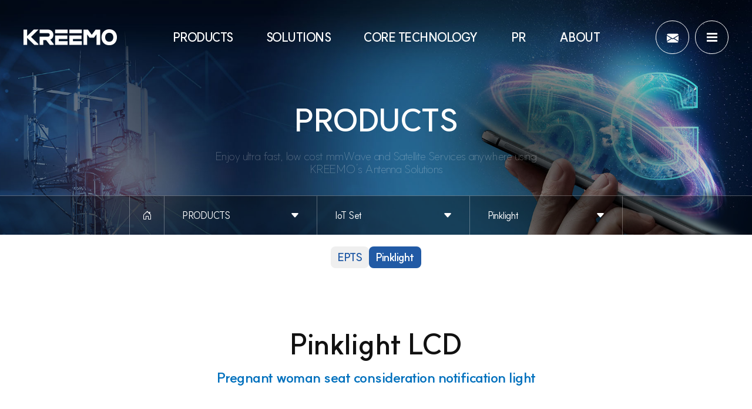

--- FILE ---
content_type: text/html; charset=UTF-8
request_url: https://kreemo.io/pinklight
body_size: 5434
content:
<!DOCTYPE html>
<html lang="ko">
<head>
<!-- META -->
<meta charset="utf-8">
<meta name="Generator" content="XpressEngine">
<meta http-equiv="X-UA-Compatible" content="IE=edge">
<!-- TITLE -->
<title>Pinklight</title>
<!-- CSS -->
<link rel="stylesheet" href="/common/css/xe.min.css?20230130143557" />
<link rel="stylesheet" href="/layouts/krm/css/bootstrap.min.css?20231127141305" />
<link rel="stylesheet" href="/layouts/krm/css/swiper-bundle.min.css?20230127132001" />
<link rel="stylesheet" href="/layouts/krm/css/animate.css?20230127132000" />
<link rel="stylesheet" href="/layouts/krm/css/custom.css?20250723162618" />
<link rel="stylesheet" href="/layouts/krm/css/common.css?20250721163451" />
<link rel="stylesheet" href="/modules/editor/styles/ckeditor_light/style.css?20230127130936" />
<!-- JS -->
<script>
var current_url = "https://kreemo.io/?mid=pinklight";
var request_uri = "https://kreemo.io/";
var current_mid = "Pinklight";
var waiting_message = "서버에 요청 중입니다. 잠시만 기다려주세요.";
var ssl_actions = new Array();
var default_url = "https://kreemo.io/";
var https_port = 443;var enforce_ssl = true;</script>
<!--[if lt IE 9]><script src="/common/js/jquery-1.x.min.js?20230127130649"></script>
<![endif]--><!--[if gte IE 9]><!--><script src="/common/js/jquery.min.js?20230127130649"></script>
<!--<![endif]--><script src="/common/js/x.min.js?20230127130728"></script>
<script src="/common/js/xe.min.js?20230127130728"></script>
<script src="/layouts/krm/js/bootstrap.min.js?20230127132025"></script>
<script src="/layouts/krm/js/jquery.wow.min.js?20230127132026"></script>
<script src="/layouts/krm/js/script.js?20231220115831"></script>
<!-- RSS -->
<!-- ICON -->
<link rel="shortcut icon" href="https://kreemo.io/files/attach/xeicon/favicon.ico" />

<link rel="canonical" href="https://kreemo.io/Pinklight" />
<meta name="keywords" content="KREEMO, 크리모" />
<meta name="description" content="mmwave and microwave Antenna expert" />
<meta property="og:locale" content="ko_KR" />
<meta property="og:type" content="website" />
<meta property="og:url" content="https://kreemo.io/Pinklight" />
<meta property="og:site_name" content="KREEMO | 크리모 | Antenna Guru | 대한민국" />
<meta property="og:title" content="Pinklight" />
<meta property="og:description" content="mmwave and microwave Antenna expert" />
<link href="https://cdn.jsdelivr.net/gh/sun-typeface/SUIT@2/fonts/static/woff2/SUIT.css" rel="stylesheet">
<meta name="viewport" content="width=device-width, initial-scale=1.0, maximum-scale=1.0, user-scalable=no">
<meta property="og:title" content="KREEMO | 크리모 | Antenna Guru | 대한민국"><script>
//<![CDATA[
xe.current_lang = "ko";
xe.cmd_find = "찾기";
xe.cmd_cancel = "취소";
xe.cmd_confirm = "확인";
xe.msg_no_root = "루트는 선택 할 수 없습니다.";
xe.msg_no_shortcut = "바로가기는 선택 할 수 없습니다.";
xe.msg_select_menu = "대상 메뉴 선택";
//]]>
</script>
</head>
<body>
<!-- 
** DOWEB Responsive LAYOUT
** http://doweb.kr/
** 20161020-v0.1
** Copyright 2004 ~2021 DOWEB	 
** Contributing author : Kevin (web@doweb.kr)
-->


<!-- JS -->
<script src="https://cdn.jsdelivr.net/npm/swiper/swiper-bundle.min.js"></script>
<!-- CSS Styles -->
<!--<div class="loading"></div>-->
<!-- top button -->
<!-- <div class="top_button">
    <div class="top_button_wrap">
        <i class="bi bi-chevron-bar-up"></i>
    </div>
</div> -->
<!-- sitemap -->
<div class="sitemap">
    <div class="n_contents3">
        <div class="sm_header">
            <h2>site map</h2>
            <button class="s_close">
                <i class="bi bi-x"></i>
            </button>
        </div>
        <div class="sm_index">
            <div class="si_box">
                <a href="https://kreemo.io/C360" class="first_txt">PRODUCTS</a>
                <ul class="second">
                    <li>
                        <a href="https://kreemo.io/C360" class="second_txt">Component</a>
                        <ul class="third">
                            <li>
                                <a href="https://kreemo.io/C360" class="third_txt">C360</a>
                            </li>                        </ul>                    </li><li>
                        <a href="https://kreemo.io/AoX" class="second_txt">Antenna Module</a>
                        <ul class="third">
                            <li>
                                <a href="https://kreemo.io/AoX" class="third_txt">AoX</a>
                            </li><li>
                                <a href="https://kreemo.io/P360" class="third_txt">P360°</a>
                            </li><li>
                                <a href="https://kreemo.io/Drone_Jamming_Antenna" class="third_txt">Drone Jamming Antenna</a>
                            </li><li>
                                <a href="https://kreemo.io/antenna_unit" class="third_txt">3.5GHz Antenna Unit</a>
                            </li>                        </ul>                    </li><li>
                        <a href="https://kreemo.io/M360P" class="second_txt">Antenna Set</a>
                        <ul class="third">
                            <li>
                                <a href="https://kreemo.io/M360P" class="third_txt">M360°P</a>
                            </li><li>
                                <a href="https://kreemo.io/M360R" class="third_txt">M360°R</a>
                            </li><li>
                                <a href="https://kreemo.io/ADK360" class="third_txt">ADK360°</a>
                            </li><li>
                                <a href="https://kreemo.io/sdr360_2" class="third_txt">SDR360°</a>
                            </li>                        </ul>                    </li><li>
                        <a href="https://kreemo.io/epts" class="second_txt">IoT Set</a>
                        <ul class="third">
                            <li>
                                <a href="https://kreemo.io/epts" class="third_txt">EPTS</a>
                            </li><li>
                                <a href="https://kreemo.io/Pinklight" class="third_txt">Pinklight</a>
                            </li>                        </ul>                    </li><li>
                        <a href="https://kreemo.io/Satellite_Antenna" class="second_txt">Satellite Antenna</a>
                        <ul class="third">
                            <li>
                                <a href="https://kreemo.io/Satellite_Antenna" class="third_txt">Satellite Antenna</a>
                            </li>                        </ul>                    </li>                </ul>            </div><div class="si_box">
                <a href="https://kreemo.io/artwork_design" class="first_txt">SOLUTIONS</a>
                <ul class="second">
                    <li>
                        <a href="https://kreemo.io/artwork_design" class="second_txt">PCB Business</a>
                        <ul class="third">
                            <li>
                                <a href="https://kreemo.io/artwork_design" class="third_txt">Artwork Design</a>
                            </li><li>
                                <a href="https://kreemo.io/SI_PI_analylsis" class="third_txt">SI/PI Analylsis</a>
                            </li><li>
                                <a href="https://kreemo.io/HW_SW_ME_development" class="third_txt">HW/SW/ME Development</a>
                            </li><li>
                                <a href="https://kreemo.io/PCB_manufacturing" class="third_txt">PCB manufacturing</a>
                            </li><li>
                                <a href="https://kreemo.io/SMT_Production" class="third_txt">SMT Production</a>
                            </li><li>
                                <a href="https://kreemo.io/RF_Digital_Measurement" class="third_txt">RF/Digital Measurement</a>
                            </li><li>
                                <a href="https://kreemo.io/Procurement_and_Agency_Services" class="third_txt">Procurement and Agency Services for Electronic Components</a>
                            </li>                        </ul>                    </li><li>
                        <a href="https://kreemo.io/Antenna_Engineering_Services" class="second_txt">Antenna Engineering Services</a>
                        <ul class="third">
                            <li>
                                <a href="https://kreemo.io/Antenna_Engineering_Services" class="third_txt">Antenna Engineering Services</a>
                            </li>                        </ul>                    </li>                </ul>            </div><div class="si_box">
                <a href="https://kreemo.io/core_technology" class="first_txt">CORE TECHNOLOGY</a>
                            </div><div class="si_box">
                <a href="https://kreemo.io/pr" class="first_txt">PR</a>
                            </div><div class="si_box">
                <a href="https://kreemo.io/about" class="first_txt">ABOUT</a>
                            </div>        </div>
    </div>
</div>
<!-- header -->
<header class="hidden-sm hidden-xs">
    <div class="h_wrap">
        <a href="/" class="logo"></a>
        <ul class="first">
            <li>
                <a href="https://kreemo.io/C360" class="first_txt">PRODUCTS</a>
                <ul class="second">
                    <li>
                        <a href="https://kreemo.io/C360" class="second_txt">Component</a>
                        <ul class="third">
                            <li>
                                <a href="https://kreemo.io/C360" class="third_txt">C360</a>
                            </li>                        </ul>
                    </li><li>
                        <a href="https://kreemo.io/AoX" class="second_txt">Antenna Module</a>
                        <ul class="third">
                            <li>
                                <a href="https://kreemo.io/AoX" class="third_txt">AoX</a>
                            </li><li>
                                <a href="https://kreemo.io/P360" class="third_txt">P360°</a>
                            </li><li>
                                <a href="https://kreemo.io/Drone_Jamming_Antenna" class="third_txt">Drone Jamming Antenna</a>
                            </li><li>
                                <a href="https://kreemo.io/antenna_unit" class="third_txt">3.5GHz Antenna Unit</a>
                            </li>                        </ul>
                    </li><li>
                        <a href="https://kreemo.io/M360P" class="second_txt">Antenna Set</a>
                        <ul class="third">
                            <li>
                                <a href="https://kreemo.io/M360P" class="third_txt">M360°P</a>
                            </li><li>
                                <a href="https://kreemo.io/M360R" class="third_txt">M360°R</a>
                            </li><li>
                                <a href="https://kreemo.io/ADK360" class="third_txt">ADK360°</a>
                            </li><li>
                                <a href="https://kreemo.io/sdr360_2" class="third_txt">SDR360°</a>
                            </li>                        </ul>
                    </li><li>
                        <a href="https://kreemo.io/epts" class="second_txt">IoT Set</a>
                        <ul class="third">
                            <li>
                                <a href="https://kreemo.io/epts" class="third_txt">EPTS</a>
                            </li><li>
                                <a href="https://kreemo.io/Pinklight" class="third_txt">Pinklight</a>
                            </li>                        </ul>
                    </li><li>
                        <a href="https://kreemo.io/Satellite_Antenna" class="second_txt">Satellite Antenna</a>
                        <ul class="third">
                            <li>
                                <a href="https://kreemo.io/Satellite_Antenna" class="third_txt">Satellite Antenna</a>
                            </li>                        </ul>
                    </li>                </ul>            </li><li>
                <a href="https://kreemo.io/artwork_design" class="first_txt">SOLUTIONS</a>
                <ul class="second">
                    <li>
                        <a href="https://kreemo.io/artwork_design" class="second_txt">PCB Business</a>
                        <ul class="third">
                            <li>
                                <a href="https://kreemo.io/artwork_design" class="third_txt">Artwork Design</a>
                            </li><li>
                                <a href="https://kreemo.io/SI_PI_analylsis" class="third_txt">SI/PI Analylsis</a>
                            </li><li>
                                <a href="https://kreemo.io/HW_SW_ME_development" class="third_txt">HW/SW/ME Development</a>
                            </li><li>
                                <a href="https://kreemo.io/PCB_manufacturing" class="third_txt">PCB manufacturing</a>
                            </li><li>
                                <a href="https://kreemo.io/SMT_Production" class="third_txt">SMT Production</a>
                            </li><li>
                                <a href="https://kreemo.io/RF_Digital_Measurement" class="third_txt">RF/Digital Measurement</a>
                            </li><li>
                                <a href="https://kreemo.io/Procurement_and_Agency_Services" class="third_txt">Procurement and Agency Services for Electronic Components</a>
                            </li>                        </ul>
                    </li><li>
                        <a href="https://kreemo.io/Antenna_Engineering_Services" class="second_txt">Antenna Engineering Services</a>
                        <ul class="third">
                            <li>
                                <a href="https://kreemo.io/Antenna_Engineering_Services" class="third_txt">Antenna Engineering Services</a>
                            </li>                        </ul>
                    </li>                </ul>            </li><li>
                <a href="https://kreemo.io/core_technology" class="first_txt">CORE TECHNOLOGY</a>
                            </li><li>
                <a href="https://kreemo.io/pr" class="first_txt">PR</a>
                            </li><li>
                <a href="https://kreemo.io/about" class="first_txt">ABOUT</a>
                            </li>        </ul>
        <div class="user_btn">
            <a href="mailto:sales@kreemo.io" target="_blank" class="email_btn" data-toggle="tooltip" data-placement="bottom" title="Contact Us">
                <i class="bi bi-envelope-fill"></i>
            </a>
            <button class="s_menu_btn s_open">
                <!-- <i class="bi bi-list"></i> -->
            </button>
        </div>
    </div>
    <img src="/layouts/krm/img/main/h_shadow.png" alt="">
</header>
<header class="hidden-md hidden-lg">
    <div class="h_wrap">
		<div class="user_btn">
			<button class="s_menu_btn s_open">
			</button>
		</div>
        <a href="/" class="logo"></a>
        <div class="user_btn">
            <a href="mailto:sales@kreemo.io" target="_blank" class="email_btn">
				<i class="bi bi-envelope-fill"></i>
            </a>
        </div>
    </div>
</header>
<!-- Login Modal -->
<div class="modal modal-mini fade" id="doweb_modal">
    	<div class="modal-dialog">
		<div class="modal-content">
			<div class="modal-header">
				<h4>로그인<!-- 로그인 --></h4>
			</div><!-- modal-header -->
			<form action="./" method="post"  class="clear"><input type="hidden" name="error_return_url" value="/pinklight" /><input type="hidden" name="mid" value="Pinklight" /><input type="hidden" name="vid" value="" /><input type="hidden" name="ruleset" value="@login" />
				<div class="modal-body">
										<input type="hidden" name="act" value="procMemberLogin" />
					<input type="hidden" name="success_return_url" value="/pinklight" />
						
					<div class="form-group">
						<input type="text" class="form-control" name="user_id" id="uid" value="" required placeholder="아이디" />
					</div>
					<div class="form-group"  style="margin-bottom:0px;">
						<input type="password" class="form-control" name="password" id="upw" value="" required placeholder="비밀번호" />
					<br />
					</div>
					<div class="checkbox" style="margin:0;">
						<label  for="keepid_opt" class="help-inline">
							<input type="checkbox" name="keep_signed" id="keepid_opt" value="Y" onclick="if(this.checked) return confirm('브라우저를 닫더라도 로그인이 계속 유지될 수 있습니다.\n\n로그인 유지 기능을 사용할 경우 다음 접속부터는 로그인할 필요가 없습니다.\n\n단, 게임방, 학교 등 공공장소에서 이용 시 개인정보가 유출될 수 있으니 꼭 로그아웃을 해주세요.');"> 로그인 유지						</label>
						<a href="https://kreemo.io/index.php?mid=Pinklight&amp;act=dispMemberFindAccount" class="pull-right conceptColor">ID/PW 찾기</a>
					</div>
				</div><!-- modal-body -->
				<div class="modal-footer">
					<a href="https://kreemo.io/index.php?mid=Pinklight&amp;act=dispMemberSignUpForm" class="doweb-btn doweb-btn-default">회원가입</a>
					<input type="submit" class="doweb-btn doweb-btn-primary" value="로그인" />
				</div><!-- modal-footer -->
			</form>
		</div>
	</div>
</div><script>
    $(function () {
        $('[data-toggle="tooltip"]').tooltip();
    });
</script><!-- main section -->
<!-- Sub Section -->
<section class="sub_section">
    <!-- Sub Visual -->
    <div class="sub_visual">
    <div class="sv_tit wow fadeIn" style="animation-delay:.4s">
                            <p>PRODUCTS</p>
                        <h6>Enjoy ultra fast, low cost mmWave and Satellite Services anywhere using KREEMO’s Antenna Solutions</h6>
                                </div>
    <div class="sv_img hidden-sm hidden-xs">
                <img src="/layouts/krm/img/sub/subimg_about.jpg" alt="">
            </div>
    <div class="sv_img hidden-md hidden-lg">
                <img src="/layouts/krm/img/sub/m_about_img.jpg" alt="">
            </div>
	<div class="sub_tab">
		<div class="tab_wrap">
			<a href="https://kreemo.io/" class="home_site">
				<i class="bi bi-house-door"></i>
			</a>
			<div class="dropdown d_first">
									<span>PRODUCTS<i class="bi bi-caret-down-fill"></i></span>
					<ul>
													<li class="active">
								<a href="https://kreemo.io/C360" class="active">
									PRODUCTS								</a>
							</li>
													<li class="">
								<a href="https://kreemo.io/artwork_design" class="active">
									SOLUTIONS								</a>
							</li>
													<li class="">
								<a href="https://kreemo.io/core_technology" class="active">
									CORE TECHNOLOGY								</a>
							</li>
													<li class="">
								<a href="https://kreemo.io/pr" class="active">
									PR								</a>
							</li>
													<li class="">
								<a href="https://kreemo.io/about" class="active">
									ABOUT								</a>
							</li>
											</ul>
											</div>
			<div class="dropdown d_second">
															<span>IoT Set<i class="bi bi-caret-down-fill"></i></span>
						<ul>
															<li class="">
									<a href="https://kreemo.io/C360">
										Component									</a>
								</li>
															<li class="">
									<a href="https://kreemo.io/AoX">
										Antenna Module									</a>
								</li>
															<li class="">
									<a href="https://kreemo.io/M360P">
										Antenna Set									</a>
								</li>
															<li class="active">
									<a href="https://kreemo.io/epts">
										IoT Set									</a>
								</li>
															<li class="">
									<a href="https://kreemo.io/Satellite_Antenna">
										Satellite Antenna									</a>
								</li>
													</ul>												</div>
			<div class="dropdown d_third hidden-sm hidden-xs">
									                                                                                                        <span>Pinklight<i class="bi bi-caret-down-fill"></i></span>                                                <ul>
                                                            <li class="">
                                    <a href="https://kreemo.io/epts">
                                        EPTS                                    </a>
                                </li>
                                                            <li class="active">
                                    <a href="https://kreemo.io/Pinklight">
                                        Pinklight                                    </a>
                                </li>
                                                    </ul>												</div>
		</div>
	</div>
</div>    <!-- Solution의 PCB Business 하위 3뎁스 메뉴바 -->
    <div class="third_depth_menu">
                                    <ul>
                                            <li class="">
                            <a href="https://kreemo.io/epts" 
                               
                                                             class="third_txt ">
                                EPTS                            </a>
                        </li>
                                            <li class="active">
                            <a href="https://kreemo.io/Pinklight" 
                               
                                                             class="third_txt active-text">
                                Pinklight                            </a>
                        </li>
                                    </ul>                        </div>    <!-- Sub Contents -->
    <div class="sub_contents">
                <!-- <div class="m_third hidden-md hidden-lg">
    <a href="/epts">EPTS</a>
    <a href="/Pinklight" class="on">PINKLIGHT</a>
</div> -->
<div class="sub_wrap">
    <div class="sub_box_n">
        <div class="sub_tit wow fadeIn" stlye="animation-delay:.4s">
            <h2>Pinklight LCD</h2>
            <p class="on">Pregnant woman seat consideration notification light</p>
        </div>
        <div class="sub_ctt">
            <div class="m360r_app wow fadeInLeft" stlye="animation-delay:.6s">
                <img src="/layouts/krm/pages/../img/sub/pinklight_1.jpg" alt="c360 이미지" class="item-img">
            </div>
            <div class="sc_r wow fadeInRight" stlye="animation-delay:.6s">
                <h2 class="key_badge">Key Features</h2>
                <ul>
                    <li>Remote terminal status management and monitoring</li>
                    <li>Complies with railway standards</li>
                    <li>12.3” FHD LCD</li>
                    <li>Support Android / iOS app</li>
                    <li>Size W x L x H (374 x 220 x 25mm)</li>
                    <li>Installed the pinklight in the Pusan subway 1 line</li>
                </ul>
            </div>
        </div>
    </div>
    <div class="sub_box_n">
        <div class="sub_tit wow fadeIn" stlye="animation-delay:.4s">
            <h2>Pinklight Battery</h2>
            <p class="on">Pregnant woman seat consideration notification light</p>
        </div>
        <div class="sub_ctt">
            <div class="m360r_app wow fadeInLeft" stlye="animation-delay:.6s">
                <img src="/layouts/krm/pages/../img/sub/pinklight_2.jpg" alt="c360 이미지" class="item-img">
            </div>
            <div class="sc_r wow fadeInRight" stlye="animation-delay:.6s">
                <h2 class="key_badge">Key Features</h2>
                <ul>
                    <li>Remote terminal status management and monitoring</li>
                    <li>Complies with railway standards</li>
                    <li>Support Android / iOS app</li>
                    <li>Size W x L x H (138 x 131 x 145mm)</li>
                    <li>Installed the pinklight in all the Pusan subway lines</li>
                </ul>
            </div>
        </div>
    </div>
</div>         
    </div>
    <div class="about_box contract wow fadeIn" style="animation-delay: .4s;">
        <div class="about_box3">
            <div>
                <h2>Do you have any questions?</h2>
                <p>Please contact to KREEMO sales <br class="hidden-lg hidden-md"> for more details</p>
            </div>
            <div>
                <a href="mailto:sales@kreemo.io">sales@kreemo.io</a>
            </div>
        </div>
    </div>
</section><!-- Footer -->
<footer>
    <div class="f_wrap">
        <div class="f_logo">
            <img src="/layouts/krm/img/main/logo_c.png" alt="">
        </div>
        <div class="f_address">
            <div class="f_txt">
                <p><span>HQ</span> 72 Hyoryeong-ro 29-gil, Seocho-gu, Seoul 06682, Republic Korea</p>
                <p>Tel <a href="tel:">+82-2-582-2022</a></p>
                <P><span>BR</span>#3331, Building B, (Geumgang Pentarium IX Tower, Yeongcheon-dong) 27 Dongtancheomdan-sanup 1-ro, Hwaseong-si, Gyeonggi-do, 18469, Republic Korea</P>
                <P><span>R&D</span> #529, 87, Cheongam-ro, Nam-gu, Pohang-si, Gyeongsangbuk-do, 37673, Republic Korea</P>
            </div>
            <div class="f_sns hidden-sm hidden-xs">
                <a href="https://www.youtube.com/channel/UC6iUVuO0SPUjlrBrKBF0ubg" target="_blank">
                    <!-- <img src="/layouts/krm/img/main/m_sns_youtube.png" alt=""> -->
                </a>
                <!-- <a href="https://www.facebook.com/people/MmWave-MmWave/100073438483480/" target="_blank">
                    <img src="/layouts/krm/img/main/m_sns_facebook.png" alt="">
                </a>
                <a href="https://www.instagram.com/mmwavemmwave/" target="_blank">
                    <img src="/layouts/krm/img/main/m_sns_Instagram.png" alt="">
                </a> -->
                <a href="https://www.linkedin.com/company/kreemo" target="_blank">
                    <!-- <img src="/layouts/krm/img/main/m_sns_in.png" alt=""> -->
                </a>
            </div>
        </div>
        <p class="copy">COPYRIGHT(C) KREEMO. ALL RIGHTS RESERVED. <a href="/index.php?act=dispMemberLoginForm">asd</a></p>
        <div class="f_sns hidden-lg hidden-md">
            <a href="https://www.youtube.com/channel/UC6iUVuO0SPUjlrBrKBF0ubg" target="_blank">
                <!-- <img src="/layouts/krm/img/main/m_sns_youtube.png" alt=""> -->
            </a>
            <!-- <a href="https://www.facebook.com/people/MmWave-MmWave/100073438483480/" target="_blank">
                <img src="/layouts/krm/img/main/m_sns_facebook.png" alt="">
            </a>
            <a href="https://www.instagram.com/mmwavemmwave/" target="_blank">
                <img src="/layouts/krm/img/main/m_sns_Instagram.png" alt="">
            </a> -->
            <a href="https://www.linkedin.com/company/kreemo" target="_blank">
                <!-- <img src="/layouts/krm/img/main/m_sns_in.png" alt=""> -->
            </a>
        </div>
    </div>
</footer>
<!-- sns -->
<!-- <div class="sns_btn">
    <a href="https://www.youtube.com/channel/UC6iUVuO0SPUjlrBrKBF0ubg" target="_blank"></a>
    <a href="https://www.facebook.com/people/MmWave-MmWave/100073438483480/" target="_blank"></a>
    <a href="https://www.instagram.com/mmwavemmwave/" target="_blank"></a>
    <a href="https://www.linkedin.com/company/kreemo" target="_blank"></a>
</div> -->
<script>
    new WOW().init();
</script>
<!-- JavaScripts 끝 --><!-- ETC -->
<div class="wfsr"></div>
<script src="/addons/autolink/autolink.js?20230127130531"></script><script src="/files/cache/ruleset/78c6e7af9c963e3aa70bb6c286f18630.ko.js?20231220115040"></script></body>
</html>


--- FILE ---
content_type: text/css
request_url: https://kreemo.io/common/css/xe.min.css?20230130143557
body_size: 4536
content:
@charset "utf-8";/*! Copyright (C) XEHub <https://www.xehub.io> */body,button,input,select,table,textarea{font-family:Tahoma,Geneva,sans-serif;font-size:12px}article,aside,details,figcaption,figure,footer,header,hgroup,nav,section{display:block}body{position:relative;word-wrap:break-word}a img{border:0}[hidden]{display:none}.xe_content img{max-width:100%;height:auto}@media \0screen{img{max-width:none}}.xe-clearfix:after,.xe-clearfix:before{content:" ";display:table}.xe-clearfix:after{clear:both}.xe-clearfix{zoom:1}.xe-widget-wrapper{overflow:hidden}#popup_menu_area{position:absolute;margin:10px 0;padding:10px;border:1px solid #e9e9e9;border-radius:3px;font-size:12px;box-shadow:0 0 6px #666;filter:progid:DXImageTransform.Microsoft.Shadow(color=#999999, direction=135, strength=5);background:#fff}#popup_menu_area ul{margin:0;padding:0;list-style:none}#popup_menu_area li{margin:0;padding:0;line-height:1.25}#popup_menu_area a{display:block;padding:1px 3px;border-radius:2px;text-decoration:none;color:#333}#popup_menu_area a:active,#popup_menu_area a:focus,#popup_menu_area a:hover{color:#fff;background:#666}.message{position:relative;margin:1em 0;padding:0 1em;border:1px solid #ddd;border-radius:4px;line-height:1.4;font-size:13px;text-shadow:0 1px 0 rgba(255,255,255,.5);background-color:#f8f8f8}body>.message{margin:1em}.message p{margin:1em 0!important}.message.info{border-color:#BCE8F1;color:#3A87AD;background-color:#D9EDF7}.message.error{border-color:#EED3D7;color:#B94A48;background-color:#F2DEDE}.message.update{border-color:#D6E9C6;color:#468847;background-color:#DFF0D8}.wfsr{z-index:100;display:none;position:fixed;left:0;top:0;right:0;margin:0;padding:20px 0 0;border-bottom:1px solid #ccc;text-align:center;font:700 16px/60px "Helvetica Neue",Helvetica,Arial,돋움,Dotum,sans-serif;color:#fff;opacity:.8;filter:alpha(opacity=80);box-shadow:0 0 5px #000;background:#333 url(../../common/img/msg.loading.gif) no-repeat center 15px}.btnArea{clear:both;margin:10px 0;padding:0;text-align:right;zoom:1}.btnArea:after{clear:both;display:block;content:""}.btn{display:inline-block;*display:inline;margin:0;padding:0 12px!important;height:24px!important;overflow:visible;border:1px solid #bbb;border-color:#e6e6e6 #e6e6e6 #bfbfbf;border-color:rgba(0,0,0,.1) rgba(0,0,0,.1) rgba(0,0,0,.25);border-bottom-color:#a2a2a2;border-radius:2px;text-decoration:none!important;text-align:center;text-shadow:0 1px 1px rgba(255,255,255,.75);vertical-align:top;line-height:24px!important;font-family:inherit;font-size:12px;color:#333;*zoom:1;cursor:pointer;box-shadow:inset 0 1px 0 rgba(255,255,255,.2),0 1px 2px rgba(0,0,0,.05);background-color:#f5f5f5;*background-color:#e6e6e6;background-image:-moz-linear-gradient(top,#fff,#e6e6e6);background-image:-webkit-linear-gradient(top,#fff,#e6e6e6);background-image:-webkit-gradient(top,#fff,#e6e6e6);background-image:-o-linear-gradient(top,#fff,#e6e6e6);background-image:linear-gradient(top,#fff,#e6e6e6);background-repeat:repeat-x;filter:progid:DXImageTransform.Microsoft.gradient(startColorstr='#ffffff', endColorstr='#e6e6e6', GradientType=0);filter:progid:DXImageTransform.Microsoft.gradient(enabled=false)}button.btn,input.btn{height:24px!important}.btn:active,.btn:hover,.btn[disabled]{color:#333;background-color:#e6e6e6;*background-color:#d9d9d9}.btn>a,.btn>button,.btn>input,.btn>span{display:inline-block;*zoom:1;margin:0 -12px!important;padding:0 12px!important;overflow:visible;width:auto;height:24px;border:0;vertical-align:top;text-decoration:none!important;line-height:24px;font-family:inherit;font-size:12px;color:#333;cursor:pointer;background:0 0}.btn-group{position:relative;display:inline-block;*display:inline;*margin-left:.3em;white-space:nowrap;vertical-align:middle;font-size:0;*zoom:1}.btn-group:first-child{*margin-left:0}.btn-group+.btn-group{margin-left:5px}.btn-group>.btn{position:relative;-webkit-border-radius:0;-moz-border-radius:0;border-radius:0}.btn-group>.btn+.btn{margin-left:-1px}.btn-group>.btn:first-child{margin-left:0;-webkit-border-bottom-left-radius:4px;-moz-border-radius-bottomleft:4px;border-bottom-left-radius:4px;-webkit-border-top-left-radius:4px;-moz-border-radius-topleft:4px;border-top-left-radius:4px}.btn-group>.btn:last-child{-webkit-border-top-right-radius:4px;-moz-border-radius-topright:4px;border-top-right-radius:4px;-webkit-border-bottom-right-radius:4px;-moz-border-radius-bottomright:4px;border-bottom-right-radius:4px}.btn-group>.btn.active,.btn-group>.btn:active,.btn-group>.btn:focus,.btn-group>.btn:hover{z-index:2}

--- FILE ---
content_type: text/css
request_url: https://kreemo.io/layouts/krm/css/custom.css?20250723162618
body_size: 42546
content:
@charset "utf-8";

@import url("https://cdn.jsdelivr.net/npm/bootstrap-icons@1.8.1/font/bootstrap-icons.css");
@import url('https://fonts.googleapis.com/css2?family=Noto+Sans+KR:wght@100;300;400;500;700;900&display=swap');
@import url('https://fonts.googleapis.com/css2?family=Nanum+Gothic&display=swap');
@import url('https://fonts.googleapis.com/css2?family=Nanum+Myeongjo:wght@400;700;800&display=swap');

/* @font-face {
    font-family: 'SUIT-Regular';
    src: url('https://cdn.jsdelivr.net/gh/projectnoonnu/noonfonts_suit@1.0/SUIT-Regular.woff2') format('woff2');
    font-weight: normal;
    font-style: normal;
} */

body, html {margin: 0; padding: 0; font-family: 'SUIT', sans-serif; overflow-x: hidden;}
h1,h2,h3,h4,h5,h6,span,p,a,strong,ul,li{margin: 0;padding: 0; word-break: keep-all; word-wrap: break-word; font-family: 'SUIT', sans-serif; font-size: 16px; color: #111; letter-spacing: -.5px;}
.table_p {text-align: left;}
.table-striped {margin-top: 15px;}
a:hover {text-decoration: none;}
ul, li {list-style: none; margin: 0; padding: 0; box-sizing: border-box;}
table, thead, tbody, tr, td, th {border-collapse:collapse; font-family: 'SUIT', sans-serif; box-sizing: border-box; word-break: keep-all; word-wrap: break-word;}
input, label {box-sizing: border-box;}

.loading {position: fixed; width: 100%; height: 100vh; background-color: #fff; z-index: 10;}
.x {max-width: 1200px; margin: auto;}
/* top_button */
    .top_button {display: none;}
    .top_button_wrap {width: 50px; height: 50px; background-color: #fff; box-shadow: 0px 4px 8px rgba(0, 0, 0, .3); border-radius: 100%; cursor: pointer; padding: 15px; position: fixed; right: 30px; bottom: 140px; z-index: 10; display: flex; justify-content: center; align-items: center;}
    .top_button_wrap > i {font-size: 30px; font-weight: bold;}

/* video */
.video {position: relative; text-align: center; margin: auto; width: 100vw; /*height: 56.25vw;*/ min-height: 100vh; min-width: 177.77vh; background: url('../img/main/main_visual_241004.jpg')no-repeat center; background-size: cover;}
.video iframe {position: absolute; top: 50%; left: 50%; width: 100vw; height: 56.25vw; min-height: 100vh; min-width: 177.77vh; transform: translate(-50%, -50%);}
    .v_txt {position: absolute; top: 0; left: 50%; transform: translateX(-50%);  width: 1200px; height: 100%; display: flex; flex-direction: column; justify-content: center; align-items: flex-start; z-index: 1;}
    .v_txt img {display: inline-block; margin-bottom: 15px;}
    .v_txt h2 {font-size: 66px; color: #fff; font-weight: bold; margin-bottom: 45px; text-align: left;}
    .v_txt p {font-size: 32px; line-height: 1.5; color: #fff; text-align: left;}
        .v_badge {background:url('../img/main/badge.png')no-repeat center; width: 106px; height: 29px; margin-bottom: 15px;}

/* sitemap */
.sitemap {width: 100%; position: fixed; height: 100vh; top: 0; left: 0; z-index: 10; background-color: #fff; display: flex; justify-content: center; align-items: center; background: url('../img/main/sitemap_img.jpg')no-repeat center; background-size: cover; display: none;}
    .sm_header {display: flex; justify-content: space-between; align-items: center; width: 100%;}
    .sm_header h2 {color: #fff; font-weight: bold; font-size: 60px; text-transform: uppercase;}
    .sm_header button {margin: 0; padding: 0; border: 1px solid #fff; background-color: #fff; width: 60px; height: 60px; line-height: 60px; border-radius: 100%; font-size: 24px;}

    .sm_index {padding: 120px 0; display: flex; justify-content: space-around; align-items: flex-start; gap: 10rem; width: 100%;} 
        .si_box a {color: #fff; font-size: 36px; display: block;}
        .si_box a.first_txt {margin-bottom: 75px; font-weight: bold;}
        .si_box ul.second {display: flex; justify-content: flex-start; align-items: flex-start; flex-wrap: wrap;}
        .si_box ul.second > li {flex: 1 1 40%; margin-bottom: 65px;}
        .si_box ul.second a {font-size: 18px; font-weight: 300;}
        .si_box ul.second a {}
        .si_box ul.second a.second_txt {margin-bottom: 25px;}
        .si_box ul.third a {display: block; padding: 7px 0; position: relative; padding-left: 25px;}
        .si_box ul.third a::before {position: absolute; content: ''; background-color: rgba(255, 255, 255, .3); width: 1px; height: 100%; top: -19px; left: 5px;}
        .si_box ul.third a::after {position: absolute; content: ''; background-color: rgba(255, 255, 255, .3); width: 12px; height: 1px; top: 50%; left: 6px; transform: translateY(-50%);}
        .si_box ul.third a:hover {color: #00d8ff;}

/* header */
header {position: fixed; width: 100%; left: 50%; top: 0; z-index: 5; transform: translateX(-50%); }
header img {width: 100%; position: fixed; left: 50%; top: 0; transform: translateX(-50%); z-index: 1; transition: all .3s;}
    .h_wrap {width: 1200px; margin: auto; display: flex; justify-content: space-between; align-items: center; padding: 35px 0; position: relative; z-index: 2;}
        .logo {background: url('../img/main/main_logo.png')no-repeat center; width: 159px; height: 27px;}

    .h_wrap ul.first {display: flex; justify-content: space-between; align-items: center; position: relative;}
    .h_wrap ul.first::before {content: ''; position: absolute; left: -55px; bottom: 0;}
    .h_wrap ul.first li {position: relative;}
    .h_wrap ul.first a {display: block; text-align: left; font-family: 'SUIT', sans-serif; font-size: 20px; font-weight: bold; padding: 0 28px; color: #fff; transition:all .3s}

    .h_wrap ul.second {position: absolute; left: 0; top: 50px; width: 100%; background-color: #fff; border-radius: 10px; display: none;}
    .h_wrap ul.second li {border-left: 0; padding: 0;}
    .h_wrap ul.second > li:first-child > a{padding-top: 15px; border-radius: 10px 10px 0 0; }
    .h_wrap ul.second > li:last-child > a{padding-bottom: 15px; border-radius:0 0 10px 10px; }
    .h_wrap ul.second a {font-size: 16px; color: #111; padding: 10px 0; margin-bottom: 0; font-weight: 500; text-align: center; font-weight: bold; position: relative; transition:all .3s}
    .h_wrap ul.second a:hover {color: #fff; background-color: #0c599e; transition:all .3s}
    .h_wrap ul.third {position: absolute; top: 0; left: 100%; background-color: #0c599e; border-radius: 10px; padding: 10px 0; width: 100%; display: none; z-index: 2;}
    .h_wrap ul.third a {color: #fff; transition: all .3s;}
    .h_wrap ul.third a:hover {transition: all .3s; color: rgba(255, 255, 255, .4);}
    .h_wrap ul.third li:first-child a{padding-top: 10px; border-radius: 10px 10px 0 0; }
    .h_wrap ul.third li:last-child a{padding-bottom: 10px; border-radius:0 0 10px 10px; }

        .user_btn {display: flex; align-items: center;}
        .user_btn a,
        .user_btn button {display: inline-block; width: 57px; height: 57px; border: 1px solid rgba(255, 255, 255, 1); line-height: 57px; border-radius: 100%; text-align: center;  background-color: transparent; transition:all .3s;}
        .user_btn a:hover,
        .user_btn button:hover {border: 1px solid rgba(255, 255, 255, 1); background-color: #fff; transition:all .3s;}
        .user_btn button {margin-left: 10px;}
        .user_btn i {color: #fff; font-size: 20px;}
        .user_btn a:hover i,
        .user_btn button:hover i {color: #1c46b4; transition:all .3s;}

        .user_btn button i {font-size: 22px;}

            .s_menu_btn {background: url('../img/main/icon_totalmenu.png')no-repeat center; width: 57px; height: 57px;}
            /* .email_btn {background: url('../img/main/icon_mail.png')no-repeat center; width: 57px; height: 57px;} */

            .s_menu_btn:hover {background: url('../img/main/icon_totalmenu_over.png')no-repeat center; width: 57px; height: 57px;}
            /* .email_btn:hover {background: url('../img/main/icon_mail_over.png')no-repeat center; width: 57px; height: 57px;} */

header.scroll {border-bottom: 1px solid #eee; animation: scroll 1s; background: #fff;}
header.scroll img {opacity: 0; transition: all .3s;}
header.scroll .logo {background: url('../img/main/logo_c.png')no-repeat center;}
header.scroll ul.first a {color: #333;}
header.scroll ul.third a {color: #fff;}
header.scroll .user_btn i {color: #fff;}
header.scroll .user_btn a,
header.scroll .user_btn button {border: 1px solid #215aa5; background-color: #215aa5;}
header.scroll .h_wrap ul.second {border: 1px solid rgba(0, 0, 0, .1);}

header.scroll .s_menu_btn:hover {background: url('../img/main/icon_totalmenu_over.png')no-repeat center; width: 57px; height: 57px;}
header.scroll .email_btn:hover {background-color: #fff;}
header.scroll .email_btn:hover i {color: #1c46b4;}

@keyframes scroll {
    0% {transform: translate(-50%, -161px) ; opacity: 0;}
    100% {transform: translate(-50%, 0px) ; opacity: 1;}
}

/* container */
.main_contents {max-width: 100%; margin: auto; overflow: hidden;}
.sub_contents {max-width: 100; margin: auto; overflow: hidden; padding-bottom: 0px;}

    .n_contents {max-width: 1200px; margin: auto; min-height: 70vh;}
    .n_contents2 {max-width: 1200px; margin: auto;}
    .n_contents3 {width: 1400px; margin: auto; height: 100%; display: flex; flex-direction: column; justify-content: center; align-items: center;}

    .w_contents {max-width: 100%; margin: auto;}
    .v_content {max-width: 1903px; overflow: visible;}

    .even {background-color: #f7f7f7;}
    .odd {background-color: #fff;}
    .last {background: #1E5095 url('../img/main/contract_sub.jpg')no-repeat center/ cover fixed;}
    .contract {background: #1E5095 url('../img/main/contract_sub.jpg')no-repeat center/ cover fixed;}

/* visual */
.visual img {width: 100%;}

/** n_contents **/
    /* about */
        .about {display: flex; justify-content: space-between; align-items: center; padding: 120px 0;}
            .a_txt span {font-size: 16px; font-weight: bold; text-transform: uppercase; position: relative; padding-right: 15px;}
            .a_txt span::after {position: absolute; right: 0; top: 50%; transform: translateY(-50%); background-color: #fa0000; border-radius: 100%; width: 8px; height: 8px; content: '';}
            .a_txt h2 {font-size: 50px; font-weight: bold; margin: 40px 0;}
            .a_txt p {font-size: 20px;  line-height: 1.5; color: #616161; margin-bottom: 64px; padding-right: 33px;}
            .a_txt li {font-size: 20px; color: #023280; position: relative; padding-left: 25px;}
            .a_txt li:not(:last-child) {margin-bottom: 20px;}
            .a_txt li::before {content: ''; position: absolute; top: 50%; transform: translateY(-50%); left: 0; border-radius: 100%; background-color: #023280; width: 10px; height: 10px;}

    /* product */
    .product {display: flex; flex-direction: column; justify-content: center; align-items: center; padding: 120px 0;}
        .p_txt {text-align: center; width: 100%;}
        .p_txt span {font-size: 16px; font-weight: bold; text-transform: uppercase; position: relative; padding-right: 15px; margin-bottom: 30px; display: inline-block;}
        .p_txt span::after {position: absolute; right: 0; top: 50%; transform: translateY(-50%); background-color: #fa0000; border-radius: 100%; width: 8px; height: 8px; content: '';}
        .p_txt h2 {font-size: 50px; font-weight: bold; margin: 30px 0;}
        .p_txt h2 p {font-size: 2rem; margin-top: 1rem;}
        .p_txt ul {display: flex; justify-content: space-between; align-items: flex-start; gap: 1rem; margin: 70px 0;}
        .p_txt li {width: 366px; height: 366px; border-radius: 2rem; display: flex; justify-content: space-between; align-items: center; flex-direction: column; padding: 40px; box-shadow: 0px 5px 30px rgba(0, 0, 0, .15); background-color: #fff; transition: all .3s;}
        .p_txt li h2 {font-size: 50px; color: #000; font-weight: bold; text-align: center; margin: 0; transition: all .3s;}
        .p_txt li p {margin: 0px 0; font-size: 20px; color: #616161; line-height: 1.5; text-align: center; padding-bottom: 60px; transition: all .3s;}
        .p_txt li a {color: #003891; font-weight: bold; font-size: 14px; display: flex; justify-content: center; align-items: center; line-height: 1; transition: all .3s; text-transform: uppercase;}

        .p_txt.p_circle li {position: relative; overflow: hidden;}
        .p_txt.p_circle li::before {content: '';position: absolute; top: 50%; left: 50%; transform: translate(-50%, -50%);  background-color: #1c46b4; transition:all .3s; width: 0; height: 0; z-index: 1; border-radius: 2rem;}
        .p_txt.p_circle li:hover::before {transition:all .3s; width: 100%; height: 100%;}
        .p_txt.p_circle li:hover h2,
        .p_txt.p_circle li:hover p,
        .p_txt li:hover a {color: #fff; transition:all .3s; position: relative; z-index: 2;}

        .p_imgWrap {width: 100%;}
        .p_imgWrap img {width: 70%;}

        .p_icon {width: 40px; height: 40px; background: url('../img/main/btn_antenna_b.png')no-repeat center; transition:all .3s;}
        .more {width: 15px; height: 15px; background: url('../img/main/btn_more.png')no-repeat center; margin-left: 10px; transition:all .3s;}

        .p_txt.p_circle li:hover .p_icon {width: 40px; height: 40px; background: url('../img/main/btn_antenna_w.png')no-repeat center; transition:all .3s; position:relative; z-index: 1;}
        .p_txt.p_circle li:hover .more {width: 15px; height: 15px; background: url('../img/main/btn_more_ov.png')no-repeat center; transition:all .3s; position:relative; z-index: 1;}

            .p_logo {display: block; margin: auto; margin-top: 30px;}

        .pl_box span::after {display: none;}
        .pl_box li {width: 590px; padding: 0; border-radius: 15px;  background-color: transparent; box-shadow: none; display: block; height: auto; overflow: hidden;}
        .pl_box li a {display: block; position: relative; margin-bottom: 20px;}
        .pl_box li div {position: absolute; top: 50%; left: 50%; transform: translate(-50%, -50%); display: flex; flex-direction: column; justify-content: center; align-items: center; opacity: 0;transition:all .3s;}
        .pl_box li h2 {font-size: 30px; font-weight: bold; color: #003891; text-align: left;}
        .pl_box li p {font-size: 24px;color: #003891; text-align: left; padding-bottom: 0;}
        .pl_box li i {font-size: 60px;}
        .pl_box li span {margin-top: 5px; padding-right: 0;}

        .pl_box img {width: 100%; border-radius: 15px; transition:all .3s;}
        .pl_box li:hover img {filter:brightness(30%);transition:all .3s;}
        .pl_box li:hover div {opacity: 1;transition:all .3s;}
        .pl_box li:hover span,
        .pl_box li:hover i {color: #fff;}

        .p_txt ul.pl_box2 {justify-content: center;}
        .pl_box2 li {width: 790px;}
        
        .p_txt ul.pl_box3 {align-items: flex-start;}
        .pl_box3 li:hover img {filter: brightness(100%);}
        .pl_box3 li {margin-bottom: 0;}
        .pl_box3 li p {color: #111; font-weight: 500; line-height: 1.5; margin-top: 50px; font-size: 22px;}

        .last .n_contents {min-height: 450px;}
        .last .p_txt h2,
        .last .p_txt p,
        .last .p_txt span,
        .last .p_txt a {color: #fff;}
        .last .p_txt h2 {margin-bottom: 70px;}
        .last .p_txt a {width: 230px; height: 60px; text-align: center; display: inline-block; margin: auto; line-height: 60px; border-radius: 60px; border: 1px solid #fff; font-weight: bold;}
        .last .p_txt a:hover {background-color: #fff; color: #1c46b4;}
            .p_sub_txt {margin-top: -20px;}

    .product.solutions .p_txt > div {margin-bottom: 5rem;}


/** sub **/
.sub_visual {position: relative;}
.sv_tit {position: absolute; top: 50%; left: 50%; transform: translate(-50%, calc(-50% + 33px)); z-index: 2;}
    .sv_tit p {text-align: center; font-size: 52px; font-weight: bold; color: #fff; margin-bottom: 10px; line-height: 1.5;}
    .sv_tit h6 {text-align: center; font-size: 20px; font-weight: 100; color:rgba(255, 255, 255, .3);}
    .sv_img {text-align: center;  overflow: hidden; width: 100%;}
    .sv_img img {width: 100%; animation: widezoom 2s; transform: scale(1.05);}
    @keyframes widezoom {
        0% {transform: scale(1);}
        100% {transform: scale(1.05);}
    }

    .sub_tab {display: flex; justify-content: center; align-items: center; width: 100%; background-color:rgba(0,0,0,.4); position:absolute; bottom:0; border-top: 1px solid rgba(255, 255, 255, .3);}
        .tab_wrap {max-width:1200px; width:100%; margin: auto; display: flex; justify-content: center; align-items: center; height: 66px;}
        .tab_wrap ul {display: none; position: absolute; left: 0; top: 66px; width: 100%;background-color: #fff; border-left: 1px solid #e5e5e5; border-right: 1px solid #e5e5e5; z-index: 3;}
        .tab_wrap a {display: flex; height: 60px; align-items: center; justify-content: flex-start; padding: 0 30px; color:#333; transition:all .2s; border-bottom: 1px solid #e5e5e5; line-height: normal;}
        .tab_wrap a:hover{background-color:#e5e5e5; color:#333;}
        .tab_wrap a.home_site{width: 60px; height: 66px; border-right: 1px solid rgba(255, 255, 255, .3); border-left:1px solid rgba(255, 255, 255, .3); display: block; height: 100%; border-bottom: 0; padding: 0; text-align: center; line-height: 66px;}
        .tab_wrap a.home_site:hover {background-color: transparent;}
        .tab_wrap li.active a{background-color:#0c5992; color:#fff;}
        .tab_wrap i {color: #fff;}

        .dropdown {display: flex; height: 100%; flex-direction: column; justify-content: center; align-items: center; position: relative;}
        .dropdown span {padding: 0 30px;min-width:260px; width: fit-content; height: 100%; display: flex; justify-content: space-between; align-items: center; color: #fff; cursor: pointer;  border-right: 1px solid rgba(255, 255, 255, .3);}

        .about_box {width: 100%; margin: auto; padding: 110px 0;}
        .ab_box {width: 1200px; margin: auto;}
        .about_box1 {text-align: center;}
        .about_box1 h2 {font-size: 40px; text-align: center; margin-bottom: 50px; font-weight: bold;}
        .about_box1 p {font-size: 20px; text-align: center; line-height: 1.75; color: #616161; margin-bottom: 90px;}

        .about_box2 {background-color: #f7f7f7;}
        .about_box2 p {font-size: 22px; text-align: center; margin-bottom: 20px;}
        .about_box2 h2 {font-size: 40px; color: #333; font-weight: bold; text-align: center; margin-bottom: 40px;}

        .ab_img {display: flex; justify-content: space-between; align-items: center; flex-wrap: wrap; margin-top: 95px; width: 1200px; margin: auto;}
        .ab_img a {display: block; width: calc(25% - 20px); margin: 10px;}
        .ab_img img {transition: all .3s;}
        .ab_img img:hover {transform: scale(1.05); transition: all .3s;}

            .ci:last-child {margin-top: 60px; }
            .ci:last-child .ci_box {height: 280px;}
            .ci h2 {font-size: 24px; font-weight: bold; text-align: left; position: relative; padding-left: 25px; margin-bottom: 20px;}
            .ci h2::before {content: ''; position: absolute; width: 7px; height: 100%; background-color: #0070bd; top: 0; left: 0;}

                .ci_box {border: 1px solid #e3e3e3; background-color: #fff; width: 100%; min-height: 240px; display: flex; justify-content: space-evenly; align-items: center;}
                .ci_box div {text-align: center;}
                .ci_box p {margin-top: 20px; text-align: center; color: #666; font-size: 18px; margin-bottom: 0;}

        .about_box3 {display: flex; justify-content: space-between; align-items: center; width: 1200px; margin: auto;}
        .about_box3 div {flex: 1; text-align: center;}
        .about_box3 h2 {font-size: 40px; font-weight: bold; color: #fff; margin-bottom: 27px;}
        .about_box3 p {font-size: 18px; color: #fff;}
        .about_box3 a {  margin: auto; display: block; width: 230px; height: 60px; line-height: 60px; color: #fff; border: 1px solid #fff; border-radius: 60px; text-align: center; font-weight: bold; font-size: 16px;}
        .about_box3 a:hover {background-color: #fff; color: #1c46b4;}

/* footer */
footer {background-color: #e4e4e4; padding: 50px 0;}
    .f_wrap {width: 1200px; margin: auto;}
        .f_logo   {margin-bottom: 25px;}
        .f_txt p {margin: 10px 0;}
        .f_txt p,
        .f_txt a {color: #111; font-size: 15px;}
        .f_txt span {font-weight: bold; font-size: 17px; margin-right: 5px;}
    .f_wrap p.copy {color: #262626; padding: 30px 0; font-size: 14px; font-weight: 100;}
    .f_wrap p.copy a {color:transparent;}

    .f_sns {display: flex; justify-content: center; align-items: center; }
    .f_sns a {display: inline-block; margin: 0 7px;}
    .f_sns a:nth-child(1) {background: url('../img/main/footer_YouTube.png')no-repeat center; width: 40px; height: 40px;}
    .f_sns a:nth-child(1):hover {background: url('../img/main/footer_YouTube_over.png')no-repeat center;}
    .f_sns a:nth-child(2) {background: url('../img/main/footer_in.png')no-repeat center; width: 40px; height: 40px;}
    /* .f_sns a:nth-child(2):hover {background: url('../img/main/footer_facebook_over.png')no-repeat center;} */
    .f_sns a:nth-child(2):hover {background: url('../img/main/footer_in_over.png')no-repeat center;}
    .f_sns a:nth-child(3) {background: url('../img/main/footer_instar.png')no-repeat center; width: 40px; height: 40px;}
    .f_sns a:nth-child(3):hover {background: url('../img/main/footer_instar_over.png')no-repeat center;}
    .f_sns a:nth-child(4) {background: url('../img/main/footer_in.png')no-repeat center; width: 40px; height: 40px;}
    .f_sns a:nth-child(4):hover {background: url('../img/main/footer_in_over.png')no-repeat center;}
    .f_sns img {height: 15px;}

    .f_address {display: flex; justify-content: space-between; align-items: center; border-bottom: 1px solid #c2c2c2;} 


/* sns */
.sns_btn {position: fixed; right: 30px; bottom: 30px; z-index: 2;}
.sns_btn a {width: 57px; height: 57px; display: block; margin:10px 0; border-radius: 100%;}

.sns_btn a:nth-child(1) {background: url('../img/main/1.png')no-repeat center;}
.sns_btn a:nth-child(2) {background: url('../img/main/2.png')no-repeat center;}
.sns_btn a:nth-child(3) {background: url('../img/main/3.png')no-repeat center;}
.sns_btn a:nth-child(4) {background: url('../img/main/4.png')no-repeat center;}

.sns_btn a:nth-child(1):hover {background: url('../img/main/1_ov.png')no-repeat center;}
.sns_btn a:nth-child(2):hover {background: url('../img/main/2_ov.png')no-repeat center;}
.sns_btn a:nth-child(3):hover {background: url('../img/main/3_ov.png')no-repeat center;}
.sns_btn a:nth-child(4):hover {background: url('../img/main/4_ov.png')no-repeat center;}

/* sub */
.sub_wrap {padding-top: 100px;}
.sub_box_n {width: 1200px; margin: auto;}
.sub_box_w {width: 100%; margin: auto;}

    .sub_tit {margin-bottom: 65px;}
    .sub_tit h2 {font-size: 48px; text-align: center; font-weight: bold; line-height: normal;}
    .sub_tit p {font-size: 24px; text-align: center; margin-top: 1rem;}
    .sub_tit p.on {font-weight: bold; color: #0070bd;}

    .sub_ctt {display: flex; justify-content: space-evenly; align-items: flex-start; margin-bottom: 100px;}
    .sub_ctt > div {flex: 1; text-align: center;}
    .sub_ctt > div > img {padding-top: 5.25rem;}
    .sub_ctt ul {margin: 15px 0 30px 0;}
    .sub_ctt li { padding-left: 25px; position: relative; font-size: 18px; text-align: left;}
    .sub_ctt li:not(:last-child) {margin-bottom: 25px;}
    .sub_ctt li::before {content: ''; position: absolute; width: 7px; height: 7px; background-color: #111; border-radius: 100%; left: 0; top: 35%;}
    .sub_ctt h3, .sub_ctt h3 span {margin: 15px 0; text-align: left; font-size: 20px;}
    .sub_ctt h3.on {font-weight: bold; color: #0070bd; display: flex;}
    .sub_ctt h3 span.on {font-weight: bold; color: #0070bd; margin: 0 5px 0 0;}
        .sc_txt {background-color: #eeeeee; padding: 15px; text-align: center; margin-top: 33px;}
        .sc_txt h2{font-size: 20px;}
        .sc_txt p{font-size: 16px; color: #797979;}

        .sc_r {padding-left: 60px;}
        .key_badge {background-color: #215aa5; color: #fff; font-weight: bold; width: fit-content; padding: 7px 20px; border-radius: 24px; font-size: 24px;}

        .d360_app {padding: 85px 0; text-align: center; background-color: #f7f7f7;}
        .d360_app h2 {font-size: 34px; font-weight: bold; margin-bottom: 40px;}
        .d360_app p {font-size: 18px; margin-bottom: 55px;}
        .d360_app ul {display: flex; justify-content: space-between; align-items: center;}
        .d360_app li {flex: 1 1 16.6666%; position: relative; margin: 0 10px;}
        .d360_app img {transition: all .3s; max-width: 100%;}
        .d360_app img:hover {transform: scale(1.05); transition: all .3s;}

        .r360_app li {flex: auto; width: 33.3333%;}
        .r360_app li img {width: 100%;}
        .r360_app li::after {display: none;}
        .r360_app img {transition: all .3s; max-width: none;}
        .r360_app p {margin-top: 15px;}

        .adk360_app {padding: 85px 0; text-align: center; background-color: #f7f7f7; margin-bottom: 65px;}
        .adk360_app img {width: auto; transition: all .3s;}
        .adk360_app img:hover {transform: scale(1.05); transition: all .3s;}

        .sdr360_p {width: 50%;}
        .d360_p_img {width: 60%; }
        .d360_imgwrap {display: flex; justify-content: flex-end; }
        .wave_zone_img {width: 100%;}

/* 240927 추가 */
.new-product-card-box {
    max-width: 1200px;
    padding: 0 30px;
    display: flex;
    justify-content: space-around;
    gap: 30px;
}
.new-product-card {
    background-color: #fff;
    width: 380px;
    height: 500px;
    padding: 30px;
    border-radius: 20px;
    box-shadow: 0px 0px 12px 0px rgba(102, 102, 102, 0.25);
    display: flex;
    flex-direction: column;
    gap: 20px;
}
.new-product-card-img {
    width: 100%;
    height: 64%;
}
.new-product-card-txt {
    color: #000;
    font-size: 27px;
    font-weight: 600;
    line-height: 45px;
    letter-spacing: -1.5px;
    width: 100%;
    height: calc(36% - 20px);
    display: flex;
    justify-content: center;
    align-items: center;
}
.p_txt_240927 li {
    width: 290px;
    height: 320px;
    aspect-ratio: 1/1;
    padding: 25px;
    justify-content: center;
    align-items: center;
    gap: 10px;
}
.p_txt_240927 li h2 {
    font-size: 24px;
}
.p_txt_240927 li p {
    padding: 0;
}
.p_txt_240927 li p a {
    color: #616161;
    font-size: 18px;
    font-weight: 400;
    line-height: unset;
}
.p_txt_240927 li p a:hover {
    color: #c3cfec;
}

.sub_ctt2 {
    margin-bottom: 120px;
}

.sub_ctt2 p,
.sub_ctt2 p strong {
    font-size: 20px;
}
.sub_ctt2 img {
    width: 400px;
    height: auto;
    aspect-ratio: 1/1;
    border-radius: 50%;
    margin-right: 40px;
    float: left;
}
.p_txt .h2custom1 {
    font-size: 42px;
}
.main-top-img {
    left: 74%;
}

/* 250715 추가 */
.table-responsive {
    border: 0;
}
.sub_wrap .table {
    width: 100%;
    border-collapse: collapse;
}
.table>thead>tr>th, .table>tbody>tr>th, 
.table>tfoot>tr>th, .table>thead>tr>td, 
.table>tbody>tr>td, .table>tfoot>tr>td {
    vertical-align: middle;
}

/* 250721 추가 */
.smt-production .item-img {
    width: 530px !important;
}
.third_depth_menu {
    width: 1200px;
    margin: auto;
}
.third_depth_menu ul {
    display: flex;
    align-items: center;
    justify-content: center;
    gap: 0.5rem;
    flex-wrap: wrap;
    margin-top: 2rem;
}
.third_depth_menu ul li {
    background: #efefef;
    text-align: center;
    border-radius: 8px;
    transition: all 0.3s;
}
.third_depth_menu ul li a {
    color: #215aa5;
    font-size: 18px;
    font-weight: 700;
    display: block;
    width: 100%;
    height: 100%;
    padding: 6px 12px;
}
.third_depth_menu li.active, .third_depth_menu li:hover {
    background-color: #215aa5;
}
.third_depth_menu li.active a.active-text, .third_depth_menu li:hover a {
    color: white;
}

/* 250723 추가 */
.solutions .p_txt_240927 ul {
    margin: 40px 0;
}
.solutions .p_txt_240927 li {
    max-height: 90px;
    padding: 0;
}
.solutions .p_txt_240927 li a {
    line-height: 1.5;
    width: 100%; 
    height: 100%;
    padding: 20px;
}

@media screen and (max-width: 1200px) {
    .new-product-card-box {
        padding: 0 0;
    }
    .new-product-card {
        background-color: #fff;
        width: 300px;
        height: 390px;
        padding: 20px;
        display: flex;
        flex-direction: column;
        gap: 20px;
    }
    .p_txt_240927 ul {
        justify-content: space-evenly;
    }
    .p_txt_240927 li {
        width: 230px;
        padding: 20px;
    }
    .p_txt_240927 li h2 {
        font-size: 24px;
    }
    .p_txt_240927 li p a {
        font-size: 18px;
    }
    .main-top-img {
        left: 45%;
        transform: translateX(-50%);
        width: max-content;
    }
}

@media (max-width:991px) {
    /* sns */
    .sns_btn {bottom: 10px; right: 10px;}
    .sns_btn a {margin: 5px 0; width: 45px; height: 45px;}

    /* main */
    .main_contents {padding-top: 35px;}
    .sub_contents {padding: 30px 15px;}
    .w_section {flex-direction: column;}
    .w_contents {padding: 30px 0; border-bottom: 1px solid #e4e4e4;}
    .n_contents {padding:0 15px; min-height: auto;}
    .n_section {flex-direction: column;}
    .n_contents3 {width: 100%; padding: 30px; position: relative; justify-content: flex-start;}
    .even {background-color: #fff;}
    .even2 {background-color: #f4f4f4;}

    header {height: auto}
    .m_menu_btn {height: 18px;}
    .gnb {width: 100%; padding: 0; justify-content: space-between; padding: 15px; height: auto;}
    .logo {position: static; line-height: 1.25; box-shadow: none; border-radius: 0; background-color: transparent;  background-size: 80%;}

        .h_wrap {width: 100%; padding: 20px;}
        .user_btn a, .user_btn button {width: 33px; height: 33px; line-height: 33px; }
        .user_btn button {border: none; margin-left: 0; background: url('../img/main/m_menu_btn.png')no-repeat center / cover; width: 25px; height: 20px; line-height: 20px; border-radius: 0;}
        .user_btn i {font-size: 14px;}
        
    header.scroll .user_btn button {border: none; background: url('../img/main/m_menu_btn_ov.png')no-repeat center / cover;}
    header.scroll .user_btn a { background-color: #0170BF; border: 1px solid #fff;}
    header.scroll .user_btn i {color: #fff;}

    .user_btn a:hover, .user_btn button:hover {background-color: transparent; border: none;}

    .video {min-width: auto;}
        .v_txt {width: 100%; padding: 0 36px;}
        .v_txt h2 {font-size: 30px; text-align: left; margin-bottom: 15px;}
        .v_txt p {font-size: 20px; line-height: 1.25;}

    /* m_menu */
        .sm_index {width: 100%; padding: 0px; flex-direction: column; justify-content: flex-start;}    
        .sm_header {position: absolute; top: 10px; right: 10px;width: fit-content;}
        .sm_header h2 {display: none;}
        .sm_header button {width: 45px; height: 45px; line-height: 45px; background-color: rgba(255, 255, 255, .5); border:none;}
        .sm_header button i {font-size: 30px;}
            .si_box a.first_txt {margin-bottom: 15px; font-size: 22px; position: relative; width: fit-content;}
            .si_box a.first_txt::before {content:''; width: 100%; height: 60%; background-color: #002355; position: absolute; left: 0; bottom: 0px; z-index: -1;}
            .si_box ul.second {padding: 0 20px;}
            .si_box ul.second > li {margin-bottom: 25px; flex: 1 1 100%;}
            .si_box ul.second a.second_txt {margin-bottom: 10px; font-size: 20px;}
            .si_box ul.third a {padding: 0; padding-left: 25px; font-size: 16px;}
            .si_box ul.third a::before {top: -11px;}

    /* about */
        .about {flex-direction: column;}
            .a_txt h2 {font-size: 26px; margin: 25px 0 15px;}
            .a_txt p {font-size: 18px; margin-bottom: 20px;}
            .a_txt li {font-size: 16px;}
            .a_txt li:not(:last-child) {margin-bottom: 5px;}

            .a_img {padding: 15px 0; margin: 15px 0;}
            .a_img img {width: 100%;}

    /* product */
        .p_txt h2 {font-size: 24px; margin-top: 0px;}
        .p_txt ul {margin: 30px 0; align-items: flex-start;}
        .p_txt li {width: 100px; padding: 0; height: auto; box-shadow: none; border-radius: 0; background-color: transparent;}
        .p_txt li p {padding-bottom: 0; font-size: 16px; line-height: 1.25; margin-top: 10px;}
        .p_txt li h2 {font-size: 16px; color: #fff;}
        .p_txt span {margin-bottom: 5px;}
        .p_icon {margin:0 auto; width: 25px; height: 25px; background: url(../img/main/btn_antenna_w.png)no-repeat center; background-size: 100%; margin-bottom: 5px;}
            .c_small {height: 100px; width: 100%; border-radius: 100%; padding: 5px; background-color: #023280; display: flex; justify-content: center; align-items: center; flex-direction: column;}

        .p_img img{width: 100%;}

        .product2 .p_txt h2 {margin: 15px 0 10px;}
        .product2 ul {flex-direction: column; margin: 15px 0;}
        .product2 li {width: 100%;}
        .product2 li:first-child {margin-bottom: 25px;}
        .product2 .p_txt li h2 {color: #003891; margin: 0; font-size: 20px; margin-bottom: 5px;}
        .product2 .p_txt li p{margin-top: 0;}
        .product2 .pl_box li a{margin-bottom: 10px;}
        .product2 .p_txt span {display: none;}
        .product3 .p_txt span {display: inline;}

            .last .n_contents {min-height: auto; padding: 0;}
            .last .p_txt h2 {margin-bottom: 35px; font-size: 20px;}
            .last .p_txt a {height: 40px; width: 190px; line-height: 40px; border-radius: 40px;}

        .p_logo {height: 21px; margin: 10px auto;}
        .p_sub_txt {margin-top: 0; line-height: 1.25;}


    /* sub */
        .sub_wrap {padding: 30px 15px;}
        .sub_tit { margin-bottom: 30px;}
        .sub_tit h2 {font-size: 32px;}
        .sub_tit p {font-size: 18px;}
            .sc_txt h2 {font-size: 16px;}
            .sc_txt p {font-size: 14px;}
        /* sub visual */
            .sv_tit {width: 100%; padding:0 15px; transform: translate(-50%, -50%);}
            .sv_tit p {font-size: 24px;}
            .sv_tit h6 {font-size: 14px;}

            .tab_wrap a.home_site {display: none;}
            .tab_wrap a {font-size: 14px;}
            .dropdown {width: 50%;}
            .dropdown span {width: 100%; min-width: auto;}

        /* m_third */
            .m_third {display: flex; /*justify-content: space-between; align-items: center;*/ border: 2px solid #1C46B4; margin-top: -15px;}
            .m_third a {flex: 1 1 30%; font-size: 14px; text-align: center; padding: 10px; color: #1C46B4; font-weight: bold; display: flex; justify-content: center; align-items: center;}
            .m_third a.on {background-color: #1C46B4; color: #fff; font-weight: bold;}

        /* about */
        .about_box {padding: 30px 15px;}
        .about_box1 h2 {font-size: 26px; margin-bottom: 15px;}
        .about_box1 p {font-size: 16px; line-height: 1.5; margin-bottom: 15px;}

        .about_box2 p {font-size: 16px; margin-bottom: 10px;}
        .about_box2 h2 {font-size: 26px; margin-bottom: 15px;}
        
        .ab_box {width: 100%;}
        .ab_box img {width: 100%;}

        .ci {border: 1px solid #e4e4e4; background-color: #fff; padding: 25px;}
        .ci:last-child {margin-top: 0; border-top: 0;}
        .ci:last-child .ci_box {height: auto; padding:10px 15px;}
        .ci:last-child .ci_box img {width: 90px; height: 90px;}
        .ci h2 {font-size: 16px; padding-left: 15px;}
            .ci_box {border: none; min-height: 60px; align-items: flex-start;}
            .ci_box > div {width: 33.3333%;  margin: 0 5px;}
            .ci_box p {font-size: 14px; margin-top: 10px; margin-bottom: 5px; line-height: 1.25;}
            .ci_box img {width: 60%;}
            .ci_box img:last-child {display: none;}

        .ci_box1 {align-items: center;}

        .ab_img {width: 100%; gap: 10px 20px;}
        .ab_img a {width: calc(50% - 10px); margin: 0;}
        .ab_img img {width: 100%; margin:5px 10px;}

        .about_box3 {width: 100%; flex-direction: column; justify-content: center;}
        .about_box3 h2 {font-size: 24px; margin-bottom: 15px;}
        .about_box3 p {font-size: 14px; margin-bottom: 45px; padding: 0 15px;}
        .about_box3 a {height: 40px; border-radius: 40px; font-size: 16px; width: 210px; line-height: 40px;}

        .contract {min-height: 300px; display: flex; justify-content: center; align-items: center;}

    /* product */
        .sub_box_w,
        .sub_box_n {width: 100%;}
            .sub_ctt {flex-direction: column; justify-content: center; align-items: center;}
            .sub_ctt > div {margin-top: 30px; padding-left: 0; width: 100%;}
            .sub_ctt > div img {width: 100%;}
            .sub_ctt ul {margin: 15px 0;}
            .sub_ctt li {font-size: 14px; padding-left: 15px;}
            .sub_ctt li:not(:last-child) {margin-bottom: 10px;}
            .sub_ctt h3, .sub_ctt h3 span {font-size: 15px;}
                .key_badge {font-size: 16px;}

        .d360_app {padding: 30px 0; overflow: hidden;}
        .d360_app ul {overflow-y: auto;}
        .d360_app li {padding: 12px;}
        .d360_app h2 {font-size: 24px; margin-bottom: 20px;}
        .d360_app p {font-size: 16px; margin-bottom: 0px;}
        .d360_app img {max-width: none; max-height: 120px;}

        .d360_app_asd {position: relative;}
        .d360_app_asd::after {content: ''; position: absolute; top: 50%; left: 50%; transform: translate(-50%, -50%); z-index: 1;}

        .r360_app p {padding: 0 12px;}
        .r360_app ul {padding: 15px 0; margin: 0;}
        .r360_app li {width: auto;}
        .r360_app li img {max-width: 210px; width: auto;}

        .adk360_app {margin-bottom: 00px; padding: 30px 15px;}
        .adk360_app img {width: 100%;}

        .m360r_app {margin-top: 0 !important;}

        .p360_app img {width: auto !important;}

        .ADK360 img {width: auto !important;}

    footer {height: auto;}
    .f_wrap {flex-direction: column; justify-content: center; width: 100%;}
        .f_txt {border-bottom: none;}
        .f_txt p, .f_txt a {font-size: 13px; text-align: center; margin: 0;}
        .f_txt p:last-child {padding: 0px 0;}
        .f_txt p:last-child a {display: inline-block; padding: 0px;}
        .f_txt p:last-child img {height: 20px;}
        .f_logo {margin-bottom: 15px; text-align: center;}
        .f_logo img {height: 20px;}

        .f_address {justify-content: center; border-bottom: 0;}
        .f_sns {margin-top: 15px;}
        /* .f_sns a {background-size: 40% !important; margin: 0;} */

    .f_wrap p.copy {padding:0; font-size: 13px; text-align: center; margin-top: 10px;}


    /* 240927 추가 */
    .new-product-card-box {
        padding: 0;
        flex-direction: column;
        align-items: center;
        gap: 20px;
    }
    .new-product-card {
        background-color: #fff;
        width: 300px;
        height: 300px;
        padding: 16px 22px;
        border-radius: 10px;
        box-shadow: 0px 0px 12px 0px rgba(102, 102, 102, 0.25);
        gap: 10px;
    }
    .new-product-card-img {
        height: 200px;
    }
    .new-product-card-txt {
        color: #003891;
        font-size: 18px;
        font-weight: 700;
        text-align: left;
        line-height: 27px;
        letter-spacing: -0.9px;
        width: 100%;
        height: calc(100% - 210px);
        justify-content: start;
        align-items: center;
    }
    .p_txt_240927 ul {
        display: grid;
        grid-template-columns: 1fr 1fr;
        gap: 10px;
    }
    .p_txt_240927 li {
        background-color: #003891;
        width: 100%;
        height: auto;
        aspect-ratio: 1/1;
        padding: 10px;
        border-radius: 50%;
        gap: 2px;
    }
    .p_txt_240927 li h2 {
        font-size: 20px;
    }
    .p_txt_240927 li p a {
        color: #fff;
        font-size: 16px;
    }

    .sub_ctt2 {
        margin-bottom: 80px;
    }    
    .sub_ctt2 p,
    .sub_ctt2 p strong {
        font-size: 16px;
    }

    .sub_ctt2 img {
        width: 250px;
    }

    .main-top-img {
        width: 100%;
        display: flex;
        justify-content: center;
        align-items: center;
        left: 50%;
        transform: translateX(-50%);
    }

    /* 250721 추가 */
    .smt-production .item-img, .third_depth_menu {
        width: 100% !important;
    }

    /* 250723 추가 */
    .solutions .p_txt_240927 li {
        max-height: 50px;
        background-color: #fff;
        border-radius: 1rem;
        box-shadow: 0px 5px 30px rgba(0, 0, 0, .15);
    }
}

@media (max-width: 768px) {
    .p_txt .h2custom1 {
        font-size: 24px;
    }
    .p_txt h2 p {
        font-size: 16px;
    }

    .sub_wrap .table {
        overflow-x: auto;
        white-space: nowrap;
    }

    /* 250721 추가 */
    .third_depth_menu {
        width: 95% !important;
    }
    .third_depth_menu ul {
        flex-direction: column;
        align-items: stretch;
    }
    .sub_tit h2 {
        font-size: 24px;
    }
    .third_depth_menu ul li a {
        font-size: 16px;
    }
}

@media screen and (max-width: 480px) {
    .p_txt li p {
        line-height: 1.625;
    }
    .p_txt span {
        margin-bottom: 20px;
    }
    .p_txt h2 p {
        color: #666;
    }

    .n_contents3 {
        padding: 64px 16px;
    }

    .sitemap {
        overflow: scroll;
    }
    .sm_index {
        gap: 3rem;
    }
    .si_box {
        width: 100%;
    }
    .si_box ul.second {
        padding: 0;
        gap: 1rem;
    }
    .si_box ul.second > li {
        margin-bottom: 0;
    }
    .si_box ul.second a.second_txt {
        font-size: 18px;
        font-weight: 700;
        margin-bottom: 5px;
    }
    .si_box .third {
        background: #ffffff40;
        width: 100%;
        padding: 5px;
        border-radius: 8px;
        display: flex;
        flex-wrap: wrap;
        gap: 9px;
        justify-content: space-around;
    }
    .si_box ul.third a {
        text-align: center;
        padding-left: 0;
    }
    .si_box ul.third a::before, .si_box ul.third a::after {
        display: none;
    }

    .sub_ctt2 img {
        display: none;
    }

    .p_imgWrap img {
        width: 100%;
    }

    .p_txt_240927 ul {
        display: grid;
        grid-template-columns: 1fr;
        gap: 10px;
    }
    .p_txt_240927 li {
        height: 250px;
        border-radius: 2rem;
    }
    .p_txt_240927 li h2 {
        font-size: 24px;
    }
}

--- FILE ---
content_type: text/css
request_url: https://kreemo.io/layouts/krm/css/common.css?20250721163451
body_size: 349
content:
.sub_wrap .sub_ctt .item-img {
    width: 420px;
}

.li-circle {
    list-style-type: circle;
    list-style-position: inside;
}

li.li-circle::before {
    width: 0;
}

@media screen and (max-width: 991px) {
    .sub_wrap .sub_ctt .item-img {
        width: 100%;
    }
    .sub_ctt > div > img {
        padding-top: 0;
    }
}

--- FILE ---
content_type: application/javascript
request_url: https://kreemo.io/layouts/krm/js/script.js?20231220115831
body_size: 1389
content:
$(document).ready(function(){
    /** header **/
    $('.first_txt').mouseover(function(){
        $('.h_wrap .second').hide();
        $(this).siblings('ul').fadeIn(300);
    });
    $('.h_wrap').mouseleave(function(){
        $('.h_wrap .second').hide();
    });
    $(window).scroll(function(){
        let st = $(window).scrollTop();
        if (st > 1) {
            $('header').addClass('scroll')
        }else {
            $('header').removeClass('scroll')
        }
    });

    $('.second_txt').mouseover(function(){
        $('.h_wrap ul.third').hide()
        $(this).siblings('ul').show()
    });
    $('.second').mouseleave(function(){
        $('.h_wrap .third').hide();
    });
    /** sub tab **/
    $('.dropdown').click(function(){
        $(this).toggleClass('on')
        if ($(this).hasClass('on')) {
            $(this).find('ul').slideDown();
        } else {
            $(this).find('ul').slideUp();
        }
    });
    /** loading **/
    $('.loading').delay(200).fadeOut()

    /* sitemap */
    $('.s_open').click(function(){
        $('.sitemap').fadeIn();
    });
    $('.s_close').click(function(){
        $('.sitemap').fadeOut();
    });
});
$(document).mouseup(function(e){
    const dropdown = $('.dropdown');
    if (dropdown.has(e.target).length == 0) {
        $('.dropdown').removeClass('on')
        $('.dropdown').find('ul').slideUp();
    }
});